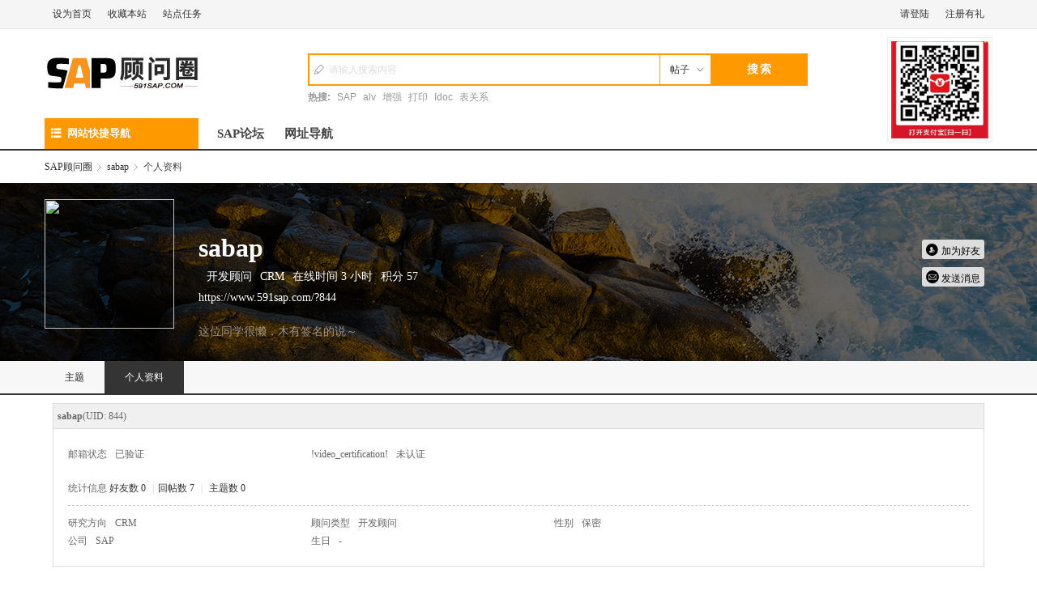

--- FILE ---
content_type: text/html; charset=utf-8
request_url: https://www.591sap.com/space-username-sabap.html
body_size: 4929
content:
<!DOCTYPE html PUBLIC "-//W3C//DTD XHTML 1.0 Transitional//EN" "http://www.w3.org/TR/xhtml1/DTD/xhtml1-transitional.dtd">
<html xmlns="http://www.w3.org/1999/xhtml">
<head>
<meta http-equiv="Content-Type" content="text/html; charset=utf-8" />
<title>sabap的个人资料 - SAP顾问圈</title>
<meta property="qc:admins" content="164451025263103452633" />
<meta name="keywords" content="sabap的个人资料" />
<meta name="description" content="sabap的个人资料 ,SAP顾问圈" />
<meta name="generator" content="Discuz! X3.5" />
<meta name="author" content="Discuz! Team and Comsenz UI Team" />
<meta name="copyright" content="2001-2017 Comsenz Inc." />
<meta name="MSSmartTagsPreventParsing" content="True" />
<meta http-equiv="MSThemeCompatible" content="Yes" />
<base href="https://www.591sap.com/" /><link rel="stylesheet" type="text/css" href="data/cache/style_17_common.css?u2O" /><link rel="stylesheet" type="text/css" href="data/cache/style_17_home_space.css?u2O" /><!--[if IE]><link rel="stylesheet" type="text/css" href="data/cache/style_17_iefix.css?u2O" /><![endif]--><script type="text/javascript">var STYLEID = '17', STATICURL = 'static/', IMGDIR = 'https://www.591sap.com/static/image/common/', VERHASH = 'u2O', charset = 'utf-8', discuz_uid = '0', cookiepre = 'oYqD_2132_', cookiedomain = '', cookiepath = '/', showusercard = '1', attackevasive = '0', disallowfloat = 'login|newthread|reply', creditnotice = '1|金币|枚,2|雨露|滴', defaultstyle = '', REPORTURL = 'aHR0cHM6Ly93d3cuNTkxc2FwLmNvbS9zcGFjZS11c2VybmFtZS1zYWJhcC5odG1s', SITEURL = 'https://www.591sap.com/', JSPATH = 'data/cache/', CSSPATH = 'data/cache/style_', DYNAMICURL = '';</script>
<script src="data/cache/common.js?u2O" type="text/javascript"></script>
<link rel="stylesheet" href="https://www.591sap.com/template/sapclub/image/../font/iconfont.css"><meta name="application-name" content="SAP顾问圈" />
<meta name="msapplication-tooltip" content="SAP顾问圈" />
<meta name="msapplication-task" content="name=首页;action-uri=https://www.591sap.com/portal.php;icon-uri=https://www.591sap.com/https://www.591sap.com/static/image/common//portal.ico" /><meta name="msapplication-task" content="name=SAP论坛;action-uri=https://www.591sap.com/forum.php;icon-uri=https://www.591sap.com/https://www.591sap.com/static/image/common//bbs.ico" />
<script src="data/cache/home.js?u2O" type="text/javascript"></script>
</head>

<body id="nv_home" class="pg_space" onkeydown="if(event.keyCode==27) return false;" style="min-width: 970px;">
<div id="append_parent"></div><div id="ajaxwaitid"></div>
<div class="ng-toolbar">
<div class="ng-container cl">
<div class="ng-toolbar-left">
<a href="javascript:;"  onclick="setHomepage('https://www.591sap.com/');">设为首页</a><a href="https://www.591sap.com/"  onclick="addFavorite(this.href, 'SAP顾问圈');return false;">收藏本站</a><a href="https://www.591sap.com/home.php?mod=task" >站点任务</a></div>
<div class="ng-toolbar-right">
<a href="member.php?mod=logging&amp;action=login" rel="nofollow">请登陆</a>
<a href="member.php?mod=register" rel="nofollow">注册有礼</a>
</div>
</div>
</div>	

<div id="ng-map_menu" class="ng-sort-list-box" style="display: none;">
<ul class="sort-list">
<li class="list-item">
<a class="list-item-title" target="_blank" href="#">SAP学院区</a>
<p class="item-list">
<span class="info-wrap cl">
<a href="https://www.591sap.com/forum-grammar-1.html" target="_blank">开发基础</a>
<a href="https://www.591sap.com/forum-alv-1.html" target="_blank">报表教程</a>
<a href="https://www.591sap.com/forum-ddic-1.html" target="_blank">数据字典</a>
<a href="https://www.591sap.com/forum-dialog-1.html" target="_blank">对话编程</a>
<a href="https://www.591sap.com/forum-forms-1.html" target="_blank">表单打印</a>
<a href="https://www.591sap.com/forum-enhancement-1.html" target="_blank">增强出口</a>
<a href="https://www.591sap.com/forum-interface-1.html" target="_blank">SAP接口</a>
<a class="hot" href="forum.php?mod=forumdisplay&amp;fid=39" target="_blank">S/4 HANA</a>
</span>
</p>
</li>
<em class="split-line"></em>
<li class="list-item">
<a class="list-item-title" target="_blank" href="#">SAP精华区</a>
<p class="item-list">
<span class="info-wrap cl">
<a href="https://www.591sap.com/forum-case-1.html" target="_blank">实战案例</a>
<a href="https://www.591sap.com/forum-notes-1.html" target="_blank">实战笔记</a>
<a class="hot" href="forum.php?mod=forumdisplay&amp;fid=45" target="_blank">资料下载</a>
<a href="https://www.591sap.com/forum-crm-1.html" target="_blank">CRM</a>
</span>
</p>
</li>
<em class="split-line"></em>
<li class="list-item">
<a class="list-item-title" target="_blank" href="#">SAP交流区</a>
<p class="item-list">
<span class="info-wrap cl">
<a href="https://www.591sap.com/forum-question-1.html" target="_blank">问答互助</a>
<a href="https://www.591sap.com/forum-share-1.html" target="_blank">会员分享</a>
<a href="https://www.591sap.com/forum-sapclub-1.html" target="_blank">俱乐部</a>
<a href="https://www.591sap.com/forum-ad-1.html" target="_blank">广告区</a>
</span>
</p>
</li>
<em class="split-line"></em>
<li class="list-item">
<a class="list-item-title" target="_blank" href="#">SAP站务区</a>
<p class="item-list">
<span class="info-wrap cl">
<a href="https://www.591sap.com/forum-guide-1.html" target="_blank">论坛指南、建议和投诉</a>
</span>
</p>
</li>
</ul>
</div><div class="ng-header">
<div class="ng-container cl">
<div class="ng-search">
<div class="ng-search-bar"><div id="scbar">
<form id="scbar_form" method="post" autocomplete="off" onsubmit="searchFocus($('scbar_txt'))" action="search.php?searchsubmit=yes" target="_blank">
<input type="hidden" name="mod" id="scbar_mod" value="search" />
<input type="hidden" name="formhash" value="750fdfe8" />
<input type="hidden" name="srchtype" value="title" />
<input type="hidden" name="srhfid" value="0" />
<input type="hidden" name="srhlocality" value="home::space" />

<div class="search-keyword-box cl">
<i class="icon iconfont icon-write search-icon"></i>
<input type="text" name="srchtxt" id="scbar_txt" class="search-keyword" value="请输入搜索内容" style="color: rgb(204, 204, 204);" autocomplete="off" x-webkit-speech speech />
<a href="javascript:;" id="scbar_type" class="search-type" onclick="showMenu(this.id)" hidefocus="true">搜索

</a>
<em class="icon iconfont icon-down down"></em>
</div>
<input id="scbar_btn" type="submit" class="search-btn" name="searchsubmit" sc="1" value="搜索">
<div class="ng-search-hotwords">
<div id="scbar_hot">
<strong class="xw1">热搜: </strong>

<a href="search.php?mod=forum&amp;srchtxt=SAP&amp;formhash=750fdfe8&amp;searchsubmit=true&amp;source=hotsearch" target="_blank" class="xi2" sc="1">SAP</a>



<a href="search.php?mod=forum&amp;srchtxt=alv&amp;formhash=750fdfe8&amp;searchsubmit=true&amp;source=hotsearch" target="_blank" class="xi2" sc="1">alv</a>



<a href="search.php?mod=forum&amp;srchtxt=%E5%A2%9E%E5%BC%BA&amp;formhash=750fdfe8&amp;searchsubmit=true&amp;source=hotsearch" target="_blank" class="xi2" sc="1">增强</a>



<a href="search.php?mod=forum&amp;srchtxt=%E6%89%93%E5%8D%B0&amp;formhash=750fdfe8&amp;searchsubmit=true&amp;source=hotsearch" target="_blank" class="xi2" sc="1">打印</a>



<a href="search.php?mod=forum&amp;srchtxt=Idoc&amp;formhash=750fdfe8&amp;searchsubmit=true&amp;source=hotsearch" target="_blank" class="xi2" sc="1">Idoc</a>



<a href="search.php?mod=forum&amp;srchtxt=%E8%A1%A8%E5%85%B3%E7%B3%BB&amp;formhash=750fdfe8&amp;searchsubmit=true&amp;source=hotsearch" target="_blank" class="xi2" sc="1">表关系</a>

</div>
</div>

</form>
</div>
<ul id="scbar_type_menu" class="search-type-d-box" style="display: none;"><li><a href="javascript:;" rel="forum" class="curtype">帖子</a></li><li><a href="javascript:;" rel="user">用户</a></li></ul>
<script type="text/javascript">
initSearchmenu('scbar', '');
</script>
</div>
</div>
<div class="ng-header-logo"><a href="http://www.591sap.com/" title="SAP顾问圈" class="logo-set"><img src="template/sapclub/image/logo.png" alt="SAP顾问圈" class="boardlogo" id="boardlogo" border="0" /></a></div>
<div class="ng-head-qr2"><img src="https://www.591sap.com/template/sapclub/image/sapclub_qr.png" alt="二维码"></div>
</div>
</div>

<div id="ng-nv" class="ng-nav-bar">
<div class="ng-container cl">
<div class="ng-sort">
<a href="javascript:;" class="ng-all-hook" id="ng-map" onmouseover="showMenu({'ctrlid':this.id,'ctrlclass':'ng-all-hook-hover','pos':'43!','duration':2,'fade':1});"><em class="icon iconfont icon-liebiao"></em>网站快捷导航</a>
</div>
<div class="ng-nav-index">
<ul class="ng-nav"><li id="mn_forum" ><a href="https://www.591sap.com/forum.php" hidefocus="true" title="BBS"  >SAP论坛<span>BBS</span></a></li><li id="mn_Nfe33" ><a href="topic-hao.html" hidefocus="true" title="navigation"  >网址导航<span>navigation</span></a></li></ul>
</div>
</div>
<div class="ng-black-line"></div>
</div>

<div class="ng-subnavs">
</div>
<div class="ng-container">
<div id="pt" class="ng-breadcrumb cl">
<div class="z">
<a href="./" title="首页">SAP顾问圈</a> <em>&rsaquo;</em>
<a href="https://www.591sap.com/space-uid-844.html">sabap</a> <em>&rsaquo;</em>
个人资料
</div>
</div>
<style id="diy_style" type="text/css"></style>
<!--[diy=diy1]--><div id="diy1" class="area"></div><!--[/diy]-->
</div><div id="uhd" class="ng-space-profile">
<div class="ng-container">
<div class="ng-profile-head cl">
<div class="ng-space-avt"><img src="https://www.591sap.com/uc_server/avatar.php?uid=844&size=big" class="user_avatar"><p class="ng-space-manage">
</p>
</div>
<div class="ng-space-intro">
<h3 class="ng-space-intro-name">
sabap</h3>
<p class="ng-space-intro-info">
<span>开发顾问</span><span>CRM</span><span>在线时间 3 小时</span><span>积分 57</span>
</p>
<p class="ng-space-intro-info">
<a href="https://www.591sap.com/?844">https://www.591sap.com/?844</a>
</p>
<p class="ng-space-intro-signature">
这位同学很懒，木有签名的说～</p>
<div class="ng-space-three-btn">
<ul class="ng-space-three-btn-ul">
<li>
<i class="icon iconfont icon-addfri"></i>
<a href="https://www.591sap.com/home.php?mod=spacecp&amp;ac=friend&amp;op=add&amp;uid=844&amp;handlekey=addfriendhk_844" id="a_friend_li_844" onclick="showWindow(this.id, this.href, 'get', 0);" class="xi2">加为好友</a>
</li>
<li>
<i class="icon iconfont icon-sendmes"></i>
<a href="https://www.591sap.com/home.php?mod=spacecp&amp;ac=pm&amp;op=showmsg&amp;handlekey=showmsg_844&amp;touid=844&amp;pmid=0&amp;daterange=2" id="a_sendpm_844" onclick="showWindow('showMsgBox', this.href, 'get', 0)" title="发送消息">发送消息</a>
</li>
</ul>
					
</div>
</div>
</div>
</div>
</div>

<div class="ng-space-navbar">
<div class="ng-container">
<ul class="ng-space-nav cl">
<li><a href="https://www.591sap.com/home.php?mod=space&amp;uid=844&amp;do=thread&amp;view=me&amp;from=space">主题</a></li>
<li class="a"><a href="https://www.591sap.com/home.php?mod=space&amp;uid=844&amp;do=profile&amp;from=space">个人资料</a></li>
</ul>
</div>
</div>
<div id="ct" class="ng-container cl">
<div class="mn">
<!--[diy=diycontenttop]--><div id="diycontenttop" class="area"></div><!--[/diy]-->
<div class="bm_c u_profile">
<div class="ng-panel-box">
<div class="ng-panel-hd">
<h4>
sabap<span class="xw0">(UID: 844)</span>
</h4>
</div>
<div class="ng-panel-bd cl">
<ul class="pf_l cl pbm mbm">
<li><em>邮箱状态</em>已验证</li>
<li><em>!video_certification!</em>未认证</li>
</ul>
<ul>
</ul>
<ul class="cl bbda pbm mbm">
<li>
<em class="xg2">统计信息</em>
<a href="https://www.591sap.com/home.php?mod=space&amp;uid=844&amp;do=friend&amp;view=me&amp;from=space" target="_blank">好友数 0</a>
<span class="pipe">|</span><a href="https://www.591sap.com/home.php?mod=space&uid=844&do=thread&view=me&type=reply&from=space" target="_blank">回帖数 7</a>
<span class="pipe">|</span>
<a href="https://www.591sap.com/home.php?mod=space&uid=844&do=thread&view=me&type=thread&from=space" target="_blank">主题数 0</a>
</li>
</ul>
<ul class="pf_l cl"><li><em>研究方向</em>CRM</li>
<li><em>顾问类型</em>开发顾问</li>
<li><em>性别</em>保密</li>
<li><em>公司</em>SAP</li>
<li><em>生日</em>-</li>
</ul>
</div>
</div>
<div class="ng-panel-box">
<div class="ng-panel-hd">
<h4>活跃概况</h4>
</div>
<div class="ng-panel-bd cl">
<ul>
<li><em class="xg1">用户组&nbsp;&nbsp;</em><span style="color:" class="xi2" onmouseover="showTip(this)" tip="积分 57, 距离下一级还需 143 积分"><a href="https://www.591sap.com/home.php?mod=spacecp&amp;ac=usergroup&amp;gid=11" target="_blank">SAP初级小粉</a></span>  </li>
</ul>
<ul id="pbbs" class="pf_l">
<li><em>在线时间</em>3 小时</li><li><em>注册时间</em>2016-8-31 16:19</li>
<li><em>最后访问</em>2018-1-17 16:11</li>
<li><em>上次活动时间</em>2018-1-17 16:11</li><li><em>上次发表时间</em>2018-1-16 14:37</li><li><em>所在时区</em>使用系统默认</li>
</ul>
</div>
</div>

<div class="ng-panel-box" id="psts" >
<div class="ng-panel-hd">
<h4>统计信息</h4>
</div>
<div class="ng-panel-bd cl">
<ul class="pf_l">
<li><em>已用空间</em>   0 B </li>
<li><em>积分</em>57</li><li><em>金币</em>1 枚</li>
<li><em>雨露</em>48 滴</li>
</ul>
</div>
</div>
</div><!--[diy=diycontentbottom]--><div id="diycontentbottom" class="area"></div><!--[/diy]--></div>
</div>
</div>
</div>

<div class="ng-container">
<!--[diy=diy3]--><div id="diy3" class="area"></div><!--[/diy]-->
</div>
<div class="ng-footer">
<div id="ft" class="ng-container">
<p><a href="https://www.591sap.com/forum.php?mod=misc&action=showdarkroom" >小黑屋</a><span class="pipe">|</span><a href="https://www.591sap.com/forum.php?showmobile=yes" >手机版</a><span class="pipe">|</span><a href="https://www.591sap.com" target="_blank">SAP顾问圈</a>
( <a href="http://www.miitbeian.gov.cn/" target="_blank">沪ICP备18020878号</a> )<script>
var _hmt = _hmt || [];
(function() {
  var hm = document.createElement("script");
  hm.src = "https://hm.baidu.com/hm.js?58766fe9eebc7c41aaeebe13b7700c24";
  var s = document.getElementsByTagName("script")[0]; 
  s.parentNode.insertBefore(hm, s);
})();
</script>
</p>
<p>
GMT+8, 2026-1-23 06:42<span id="debuginfo">
, Processed in 0.053915 second(s), 14 queries
, Gzip On.
</span>
</p>
<p>&copy; 2014-2017 <a href="https://www.591sap.com" target="_blank">SAPclub</a>Design by <a href="http://bbs.sapclub.cc" target="_blank">Twilight.Liu<sup>®</sup></a><em>X3.5</em>
</p>
<p>	
<span class="ng-qq">
<i>平台客服</i>
<a href="http://wpa.qq.com/msgrd?v=3&amp;uin=1204767879&amp;site=SAP顾问圈&amp;menu=yes&amp;from=discuz" target="_blank" title="QQ" class="z">1204767879</a>
<em id="kfcode" class="z cur1" title="您需要登录后才可获取客服码，并向客服提问">无客服码</em>
</span>
</p>
</div>
</div>
<script src="home.php?mod=misc&ac=sendmail&rand=1769121752" type="text/javascript"></script>

<div id="scrolltop">
<span hidefocus="true"><a title="返回顶部" onclick="window.scrollTo('0','0')" class="ng-scrolltopa" ><b>返回顶部</b></a></span>
</div>

<script type="text/javascript">_attachEvent(window, 'scroll', function () { showTopLink(); });checkBlind();</script>
</body>
</html>


--- FILE ---
content_type: text/css
request_url: https://www.591sap.com/template/sapclub/font/iconfont.css
body_size: 8719
content:

@font-face {font-family: "iconfont";
  src: url('iconfont.eot?t=1507831109671'); /* IE9*/
  src: url('iconfont.eot?t=1507831109671#iefix') format('embedded-opentype'), /* IE6-IE8 */
  url('[data-uri]') format('woff'),
  url('iconfont.ttf?t=1507831109671') format('truetype'), /* chrome, firefox, opera, Safari, Android, iOS 4.2+*/
  url('iconfont.svg?t=1507831109671#iconfont') format('svg'); /* iOS 4.1- */
}

.iconfont {
  font-family:"iconfont" !important;
  font-size:16px;
  font-style:normal;
  -webkit-font-smoothing: antialiased;
  -moz-osx-font-smoothing: grayscale;
}

.icon-faxintie:before { content: "\e603"; }

.icon-addfri:before { content: "\e606"; }

.icon-paihang:before { content: "\e61a"; }

.icon-fensi:before { content: "\e612"; }

.icon-ioscloseoutline:before { content: "\e634"; }

.icon-crown:before { content: "\e614"; }

.icon-sendmes:before { content: "\e631"; }

.icon-hot:before { content: "\e632"; }

.icon-down:before { content: "\e696"; }

.icon-message:before { content: "\e63c"; }

.icon-video:before { content: "\e778"; }

.icon-close:before { content: "\e627"; }

.icon-replies:before { content: "\e60a"; }

.icon-password:before { content: "\e605"; }

.icon-shoucang1:before { content: "\e71a"; }

.icon-houtaiguanli:before { content: "\e670"; }

.icon-liebiao:before { content: "\e600"; }

.icon-user:before { content: "\e81f"; }

.icon-shezhi:before { content: "\e6af"; }

.icon-manageMessage:before { content: "\e66a"; }

.icon-rili:before { content: "\e6ce"; }

.icon-addflw:before { content: "\e62c"; }

.icon-guanlizhongxin:before { content: "\e64e"; }

.icon-views:before { content: "\e70b"; }

.icon-email:before { content: "\e645"; }

.icon-answer:before { content: "\e615"; }

.icon-nan:before { content: "\e633"; }

.icon-shuzhixiajiang:before { content: "\e8f9"; }

.icon-shuzhishangsheng:before { content: "\e8fa"; }

.icon-tingzhongrenshu:before { content: "\e655"; }

.icon-remind:before { content: "\e602"; }

.icon-enterpriseUser:before { content: "\e60b"; }

.icon-houtai:before { content: "\e61c"; }

.icon-haoyou:before { content: "\e61d"; }

.icon-tubiao:before { content: "\e601"; }

.icon-friend:before { content: "\e630"; }

.icon-write:before { content: "\e643"; }

.icon-nv:before { content: "\e607"; }

.icon-gengduobankuai:before { content: "\e613"; }

.icon-logistic-revise:before { content: "\e604"; }

.icon-playing:before { content: "\e644"; }

